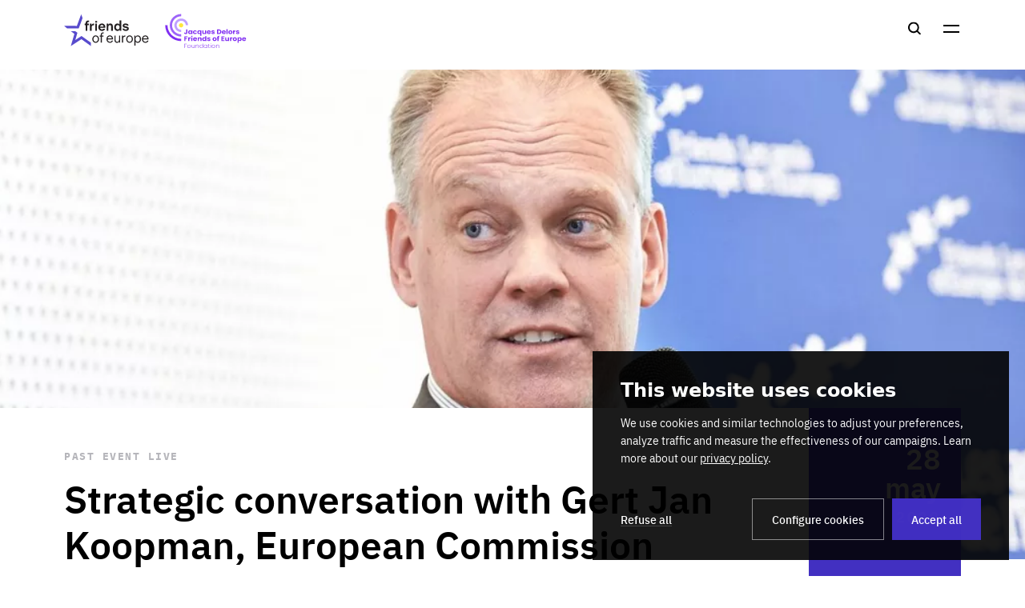

--- FILE ---
content_type: text/html; charset=utf-8
request_url: https://www.google.com/recaptcha/api2/anchor?ar=1&k=6Lfosu8qAAAAAE655YYzQPzD6-l3GUPuY_S4OITx&co=aHR0cHM6Ly93d3cuZnJpZW5kc29mZXVyb3BlLm9yZzo0NDM.&hl=en&v=PoyoqOPhxBO7pBk68S4YbpHZ&size=invisible&anchor-ms=20000&execute-ms=30000&cb=i3g9i4i5zh91
body_size: 48701
content:
<!DOCTYPE HTML><html dir="ltr" lang="en"><head><meta http-equiv="Content-Type" content="text/html; charset=UTF-8">
<meta http-equiv="X-UA-Compatible" content="IE=edge">
<title>reCAPTCHA</title>
<style type="text/css">
/* cyrillic-ext */
@font-face {
  font-family: 'Roboto';
  font-style: normal;
  font-weight: 400;
  font-stretch: 100%;
  src: url(//fonts.gstatic.com/s/roboto/v48/KFO7CnqEu92Fr1ME7kSn66aGLdTylUAMa3GUBHMdazTgWw.woff2) format('woff2');
  unicode-range: U+0460-052F, U+1C80-1C8A, U+20B4, U+2DE0-2DFF, U+A640-A69F, U+FE2E-FE2F;
}
/* cyrillic */
@font-face {
  font-family: 'Roboto';
  font-style: normal;
  font-weight: 400;
  font-stretch: 100%;
  src: url(//fonts.gstatic.com/s/roboto/v48/KFO7CnqEu92Fr1ME7kSn66aGLdTylUAMa3iUBHMdazTgWw.woff2) format('woff2');
  unicode-range: U+0301, U+0400-045F, U+0490-0491, U+04B0-04B1, U+2116;
}
/* greek-ext */
@font-face {
  font-family: 'Roboto';
  font-style: normal;
  font-weight: 400;
  font-stretch: 100%;
  src: url(//fonts.gstatic.com/s/roboto/v48/KFO7CnqEu92Fr1ME7kSn66aGLdTylUAMa3CUBHMdazTgWw.woff2) format('woff2');
  unicode-range: U+1F00-1FFF;
}
/* greek */
@font-face {
  font-family: 'Roboto';
  font-style: normal;
  font-weight: 400;
  font-stretch: 100%;
  src: url(//fonts.gstatic.com/s/roboto/v48/KFO7CnqEu92Fr1ME7kSn66aGLdTylUAMa3-UBHMdazTgWw.woff2) format('woff2');
  unicode-range: U+0370-0377, U+037A-037F, U+0384-038A, U+038C, U+038E-03A1, U+03A3-03FF;
}
/* math */
@font-face {
  font-family: 'Roboto';
  font-style: normal;
  font-weight: 400;
  font-stretch: 100%;
  src: url(//fonts.gstatic.com/s/roboto/v48/KFO7CnqEu92Fr1ME7kSn66aGLdTylUAMawCUBHMdazTgWw.woff2) format('woff2');
  unicode-range: U+0302-0303, U+0305, U+0307-0308, U+0310, U+0312, U+0315, U+031A, U+0326-0327, U+032C, U+032F-0330, U+0332-0333, U+0338, U+033A, U+0346, U+034D, U+0391-03A1, U+03A3-03A9, U+03B1-03C9, U+03D1, U+03D5-03D6, U+03F0-03F1, U+03F4-03F5, U+2016-2017, U+2034-2038, U+203C, U+2040, U+2043, U+2047, U+2050, U+2057, U+205F, U+2070-2071, U+2074-208E, U+2090-209C, U+20D0-20DC, U+20E1, U+20E5-20EF, U+2100-2112, U+2114-2115, U+2117-2121, U+2123-214F, U+2190, U+2192, U+2194-21AE, U+21B0-21E5, U+21F1-21F2, U+21F4-2211, U+2213-2214, U+2216-22FF, U+2308-230B, U+2310, U+2319, U+231C-2321, U+2336-237A, U+237C, U+2395, U+239B-23B7, U+23D0, U+23DC-23E1, U+2474-2475, U+25AF, U+25B3, U+25B7, U+25BD, U+25C1, U+25CA, U+25CC, U+25FB, U+266D-266F, U+27C0-27FF, U+2900-2AFF, U+2B0E-2B11, U+2B30-2B4C, U+2BFE, U+3030, U+FF5B, U+FF5D, U+1D400-1D7FF, U+1EE00-1EEFF;
}
/* symbols */
@font-face {
  font-family: 'Roboto';
  font-style: normal;
  font-weight: 400;
  font-stretch: 100%;
  src: url(//fonts.gstatic.com/s/roboto/v48/KFO7CnqEu92Fr1ME7kSn66aGLdTylUAMaxKUBHMdazTgWw.woff2) format('woff2');
  unicode-range: U+0001-000C, U+000E-001F, U+007F-009F, U+20DD-20E0, U+20E2-20E4, U+2150-218F, U+2190, U+2192, U+2194-2199, U+21AF, U+21E6-21F0, U+21F3, U+2218-2219, U+2299, U+22C4-22C6, U+2300-243F, U+2440-244A, U+2460-24FF, U+25A0-27BF, U+2800-28FF, U+2921-2922, U+2981, U+29BF, U+29EB, U+2B00-2BFF, U+4DC0-4DFF, U+FFF9-FFFB, U+10140-1018E, U+10190-1019C, U+101A0, U+101D0-101FD, U+102E0-102FB, U+10E60-10E7E, U+1D2C0-1D2D3, U+1D2E0-1D37F, U+1F000-1F0FF, U+1F100-1F1AD, U+1F1E6-1F1FF, U+1F30D-1F30F, U+1F315, U+1F31C, U+1F31E, U+1F320-1F32C, U+1F336, U+1F378, U+1F37D, U+1F382, U+1F393-1F39F, U+1F3A7-1F3A8, U+1F3AC-1F3AF, U+1F3C2, U+1F3C4-1F3C6, U+1F3CA-1F3CE, U+1F3D4-1F3E0, U+1F3ED, U+1F3F1-1F3F3, U+1F3F5-1F3F7, U+1F408, U+1F415, U+1F41F, U+1F426, U+1F43F, U+1F441-1F442, U+1F444, U+1F446-1F449, U+1F44C-1F44E, U+1F453, U+1F46A, U+1F47D, U+1F4A3, U+1F4B0, U+1F4B3, U+1F4B9, U+1F4BB, U+1F4BF, U+1F4C8-1F4CB, U+1F4D6, U+1F4DA, U+1F4DF, U+1F4E3-1F4E6, U+1F4EA-1F4ED, U+1F4F7, U+1F4F9-1F4FB, U+1F4FD-1F4FE, U+1F503, U+1F507-1F50B, U+1F50D, U+1F512-1F513, U+1F53E-1F54A, U+1F54F-1F5FA, U+1F610, U+1F650-1F67F, U+1F687, U+1F68D, U+1F691, U+1F694, U+1F698, U+1F6AD, U+1F6B2, U+1F6B9-1F6BA, U+1F6BC, U+1F6C6-1F6CF, U+1F6D3-1F6D7, U+1F6E0-1F6EA, U+1F6F0-1F6F3, U+1F6F7-1F6FC, U+1F700-1F7FF, U+1F800-1F80B, U+1F810-1F847, U+1F850-1F859, U+1F860-1F887, U+1F890-1F8AD, U+1F8B0-1F8BB, U+1F8C0-1F8C1, U+1F900-1F90B, U+1F93B, U+1F946, U+1F984, U+1F996, U+1F9E9, U+1FA00-1FA6F, U+1FA70-1FA7C, U+1FA80-1FA89, U+1FA8F-1FAC6, U+1FACE-1FADC, U+1FADF-1FAE9, U+1FAF0-1FAF8, U+1FB00-1FBFF;
}
/* vietnamese */
@font-face {
  font-family: 'Roboto';
  font-style: normal;
  font-weight: 400;
  font-stretch: 100%;
  src: url(//fonts.gstatic.com/s/roboto/v48/KFO7CnqEu92Fr1ME7kSn66aGLdTylUAMa3OUBHMdazTgWw.woff2) format('woff2');
  unicode-range: U+0102-0103, U+0110-0111, U+0128-0129, U+0168-0169, U+01A0-01A1, U+01AF-01B0, U+0300-0301, U+0303-0304, U+0308-0309, U+0323, U+0329, U+1EA0-1EF9, U+20AB;
}
/* latin-ext */
@font-face {
  font-family: 'Roboto';
  font-style: normal;
  font-weight: 400;
  font-stretch: 100%;
  src: url(//fonts.gstatic.com/s/roboto/v48/KFO7CnqEu92Fr1ME7kSn66aGLdTylUAMa3KUBHMdazTgWw.woff2) format('woff2');
  unicode-range: U+0100-02BA, U+02BD-02C5, U+02C7-02CC, U+02CE-02D7, U+02DD-02FF, U+0304, U+0308, U+0329, U+1D00-1DBF, U+1E00-1E9F, U+1EF2-1EFF, U+2020, U+20A0-20AB, U+20AD-20C0, U+2113, U+2C60-2C7F, U+A720-A7FF;
}
/* latin */
@font-face {
  font-family: 'Roboto';
  font-style: normal;
  font-weight: 400;
  font-stretch: 100%;
  src: url(//fonts.gstatic.com/s/roboto/v48/KFO7CnqEu92Fr1ME7kSn66aGLdTylUAMa3yUBHMdazQ.woff2) format('woff2');
  unicode-range: U+0000-00FF, U+0131, U+0152-0153, U+02BB-02BC, U+02C6, U+02DA, U+02DC, U+0304, U+0308, U+0329, U+2000-206F, U+20AC, U+2122, U+2191, U+2193, U+2212, U+2215, U+FEFF, U+FFFD;
}
/* cyrillic-ext */
@font-face {
  font-family: 'Roboto';
  font-style: normal;
  font-weight: 500;
  font-stretch: 100%;
  src: url(//fonts.gstatic.com/s/roboto/v48/KFO7CnqEu92Fr1ME7kSn66aGLdTylUAMa3GUBHMdazTgWw.woff2) format('woff2');
  unicode-range: U+0460-052F, U+1C80-1C8A, U+20B4, U+2DE0-2DFF, U+A640-A69F, U+FE2E-FE2F;
}
/* cyrillic */
@font-face {
  font-family: 'Roboto';
  font-style: normal;
  font-weight: 500;
  font-stretch: 100%;
  src: url(//fonts.gstatic.com/s/roboto/v48/KFO7CnqEu92Fr1ME7kSn66aGLdTylUAMa3iUBHMdazTgWw.woff2) format('woff2');
  unicode-range: U+0301, U+0400-045F, U+0490-0491, U+04B0-04B1, U+2116;
}
/* greek-ext */
@font-face {
  font-family: 'Roboto';
  font-style: normal;
  font-weight: 500;
  font-stretch: 100%;
  src: url(//fonts.gstatic.com/s/roboto/v48/KFO7CnqEu92Fr1ME7kSn66aGLdTylUAMa3CUBHMdazTgWw.woff2) format('woff2');
  unicode-range: U+1F00-1FFF;
}
/* greek */
@font-face {
  font-family: 'Roboto';
  font-style: normal;
  font-weight: 500;
  font-stretch: 100%;
  src: url(//fonts.gstatic.com/s/roboto/v48/KFO7CnqEu92Fr1ME7kSn66aGLdTylUAMa3-UBHMdazTgWw.woff2) format('woff2');
  unicode-range: U+0370-0377, U+037A-037F, U+0384-038A, U+038C, U+038E-03A1, U+03A3-03FF;
}
/* math */
@font-face {
  font-family: 'Roboto';
  font-style: normal;
  font-weight: 500;
  font-stretch: 100%;
  src: url(//fonts.gstatic.com/s/roboto/v48/KFO7CnqEu92Fr1ME7kSn66aGLdTylUAMawCUBHMdazTgWw.woff2) format('woff2');
  unicode-range: U+0302-0303, U+0305, U+0307-0308, U+0310, U+0312, U+0315, U+031A, U+0326-0327, U+032C, U+032F-0330, U+0332-0333, U+0338, U+033A, U+0346, U+034D, U+0391-03A1, U+03A3-03A9, U+03B1-03C9, U+03D1, U+03D5-03D6, U+03F0-03F1, U+03F4-03F5, U+2016-2017, U+2034-2038, U+203C, U+2040, U+2043, U+2047, U+2050, U+2057, U+205F, U+2070-2071, U+2074-208E, U+2090-209C, U+20D0-20DC, U+20E1, U+20E5-20EF, U+2100-2112, U+2114-2115, U+2117-2121, U+2123-214F, U+2190, U+2192, U+2194-21AE, U+21B0-21E5, U+21F1-21F2, U+21F4-2211, U+2213-2214, U+2216-22FF, U+2308-230B, U+2310, U+2319, U+231C-2321, U+2336-237A, U+237C, U+2395, U+239B-23B7, U+23D0, U+23DC-23E1, U+2474-2475, U+25AF, U+25B3, U+25B7, U+25BD, U+25C1, U+25CA, U+25CC, U+25FB, U+266D-266F, U+27C0-27FF, U+2900-2AFF, U+2B0E-2B11, U+2B30-2B4C, U+2BFE, U+3030, U+FF5B, U+FF5D, U+1D400-1D7FF, U+1EE00-1EEFF;
}
/* symbols */
@font-face {
  font-family: 'Roboto';
  font-style: normal;
  font-weight: 500;
  font-stretch: 100%;
  src: url(//fonts.gstatic.com/s/roboto/v48/KFO7CnqEu92Fr1ME7kSn66aGLdTylUAMaxKUBHMdazTgWw.woff2) format('woff2');
  unicode-range: U+0001-000C, U+000E-001F, U+007F-009F, U+20DD-20E0, U+20E2-20E4, U+2150-218F, U+2190, U+2192, U+2194-2199, U+21AF, U+21E6-21F0, U+21F3, U+2218-2219, U+2299, U+22C4-22C6, U+2300-243F, U+2440-244A, U+2460-24FF, U+25A0-27BF, U+2800-28FF, U+2921-2922, U+2981, U+29BF, U+29EB, U+2B00-2BFF, U+4DC0-4DFF, U+FFF9-FFFB, U+10140-1018E, U+10190-1019C, U+101A0, U+101D0-101FD, U+102E0-102FB, U+10E60-10E7E, U+1D2C0-1D2D3, U+1D2E0-1D37F, U+1F000-1F0FF, U+1F100-1F1AD, U+1F1E6-1F1FF, U+1F30D-1F30F, U+1F315, U+1F31C, U+1F31E, U+1F320-1F32C, U+1F336, U+1F378, U+1F37D, U+1F382, U+1F393-1F39F, U+1F3A7-1F3A8, U+1F3AC-1F3AF, U+1F3C2, U+1F3C4-1F3C6, U+1F3CA-1F3CE, U+1F3D4-1F3E0, U+1F3ED, U+1F3F1-1F3F3, U+1F3F5-1F3F7, U+1F408, U+1F415, U+1F41F, U+1F426, U+1F43F, U+1F441-1F442, U+1F444, U+1F446-1F449, U+1F44C-1F44E, U+1F453, U+1F46A, U+1F47D, U+1F4A3, U+1F4B0, U+1F4B3, U+1F4B9, U+1F4BB, U+1F4BF, U+1F4C8-1F4CB, U+1F4D6, U+1F4DA, U+1F4DF, U+1F4E3-1F4E6, U+1F4EA-1F4ED, U+1F4F7, U+1F4F9-1F4FB, U+1F4FD-1F4FE, U+1F503, U+1F507-1F50B, U+1F50D, U+1F512-1F513, U+1F53E-1F54A, U+1F54F-1F5FA, U+1F610, U+1F650-1F67F, U+1F687, U+1F68D, U+1F691, U+1F694, U+1F698, U+1F6AD, U+1F6B2, U+1F6B9-1F6BA, U+1F6BC, U+1F6C6-1F6CF, U+1F6D3-1F6D7, U+1F6E0-1F6EA, U+1F6F0-1F6F3, U+1F6F7-1F6FC, U+1F700-1F7FF, U+1F800-1F80B, U+1F810-1F847, U+1F850-1F859, U+1F860-1F887, U+1F890-1F8AD, U+1F8B0-1F8BB, U+1F8C0-1F8C1, U+1F900-1F90B, U+1F93B, U+1F946, U+1F984, U+1F996, U+1F9E9, U+1FA00-1FA6F, U+1FA70-1FA7C, U+1FA80-1FA89, U+1FA8F-1FAC6, U+1FACE-1FADC, U+1FADF-1FAE9, U+1FAF0-1FAF8, U+1FB00-1FBFF;
}
/* vietnamese */
@font-face {
  font-family: 'Roboto';
  font-style: normal;
  font-weight: 500;
  font-stretch: 100%;
  src: url(//fonts.gstatic.com/s/roboto/v48/KFO7CnqEu92Fr1ME7kSn66aGLdTylUAMa3OUBHMdazTgWw.woff2) format('woff2');
  unicode-range: U+0102-0103, U+0110-0111, U+0128-0129, U+0168-0169, U+01A0-01A1, U+01AF-01B0, U+0300-0301, U+0303-0304, U+0308-0309, U+0323, U+0329, U+1EA0-1EF9, U+20AB;
}
/* latin-ext */
@font-face {
  font-family: 'Roboto';
  font-style: normal;
  font-weight: 500;
  font-stretch: 100%;
  src: url(//fonts.gstatic.com/s/roboto/v48/KFO7CnqEu92Fr1ME7kSn66aGLdTylUAMa3KUBHMdazTgWw.woff2) format('woff2');
  unicode-range: U+0100-02BA, U+02BD-02C5, U+02C7-02CC, U+02CE-02D7, U+02DD-02FF, U+0304, U+0308, U+0329, U+1D00-1DBF, U+1E00-1E9F, U+1EF2-1EFF, U+2020, U+20A0-20AB, U+20AD-20C0, U+2113, U+2C60-2C7F, U+A720-A7FF;
}
/* latin */
@font-face {
  font-family: 'Roboto';
  font-style: normal;
  font-weight: 500;
  font-stretch: 100%;
  src: url(//fonts.gstatic.com/s/roboto/v48/KFO7CnqEu92Fr1ME7kSn66aGLdTylUAMa3yUBHMdazQ.woff2) format('woff2');
  unicode-range: U+0000-00FF, U+0131, U+0152-0153, U+02BB-02BC, U+02C6, U+02DA, U+02DC, U+0304, U+0308, U+0329, U+2000-206F, U+20AC, U+2122, U+2191, U+2193, U+2212, U+2215, U+FEFF, U+FFFD;
}
/* cyrillic-ext */
@font-face {
  font-family: 'Roboto';
  font-style: normal;
  font-weight: 900;
  font-stretch: 100%;
  src: url(//fonts.gstatic.com/s/roboto/v48/KFO7CnqEu92Fr1ME7kSn66aGLdTylUAMa3GUBHMdazTgWw.woff2) format('woff2');
  unicode-range: U+0460-052F, U+1C80-1C8A, U+20B4, U+2DE0-2DFF, U+A640-A69F, U+FE2E-FE2F;
}
/* cyrillic */
@font-face {
  font-family: 'Roboto';
  font-style: normal;
  font-weight: 900;
  font-stretch: 100%;
  src: url(//fonts.gstatic.com/s/roboto/v48/KFO7CnqEu92Fr1ME7kSn66aGLdTylUAMa3iUBHMdazTgWw.woff2) format('woff2');
  unicode-range: U+0301, U+0400-045F, U+0490-0491, U+04B0-04B1, U+2116;
}
/* greek-ext */
@font-face {
  font-family: 'Roboto';
  font-style: normal;
  font-weight: 900;
  font-stretch: 100%;
  src: url(//fonts.gstatic.com/s/roboto/v48/KFO7CnqEu92Fr1ME7kSn66aGLdTylUAMa3CUBHMdazTgWw.woff2) format('woff2');
  unicode-range: U+1F00-1FFF;
}
/* greek */
@font-face {
  font-family: 'Roboto';
  font-style: normal;
  font-weight: 900;
  font-stretch: 100%;
  src: url(//fonts.gstatic.com/s/roboto/v48/KFO7CnqEu92Fr1ME7kSn66aGLdTylUAMa3-UBHMdazTgWw.woff2) format('woff2');
  unicode-range: U+0370-0377, U+037A-037F, U+0384-038A, U+038C, U+038E-03A1, U+03A3-03FF;
}
/* math */
@font-face {
  font-family: 'Roboto';
  font-style: normal;
  font-weight: 900;
  font-stretch: 100%;
  src: url(//fonts.gstatic.com/s/roboto/v48/KFO7CnqEu92Fr1ME7kSn66aGLdTylUAMawCUBHMdazTgWw.woff2) format('woff2');
  unicode-range: U+0302-0303, U+0305, U+0307-0308, U+0310, U+0312, U+0315, U+031A, U+0326-0327, U+032C, U+032F-0330, U+0332-0333, U+0338, U+033A, U+0346, U+034D, U+0391-03A1, U+03A3-03A9, U+03B1-03C9, U+03D1, U+03D5-03D6, U+03F0-03F1, U+03F4-03F5, U+2016-2017, U+2034-2038, U+203C, U+2040, U+2043, U+2047, U+2050, U+2057, U+205F, U+2070-2071, U+2074-208E, U+2090-209C, U+20D0-20DC, U+20E1, U+20E5-20EF, U+2100-2112, U+2114-2115, U+2117-2121, U+2123-214F, U+2190, U+2192, U+2194-21AE, U+21B0-21E5, U+21F1-21F2, U+21F4-2211, U+2213-2214, U+2216-22FF, U+2308-230B, U+2310, U+2319, U+231C-2321, U+2336-237A, U+237C, U+2395, U+239B-23B7, U+23D0, U+23DC-23E1, U+2474-2475, U+25AF, U+25B3, U+25B7, U+25BD, U+25C1, U+25CA, U+25CC, U+25FB, U+266D-266F, U+27C0-27FF, U+2900-2AFF, U+2B0E-2B11, U+2B30-2B4C, U+2BFE, U+3030, U+FF5B, U+FF5D, U+1D400-1D7FF, U+1EE00-1EEFF;
}
/* symbols */
@font-face {
  font-family: 'Roboto';
  font-style: normal;
  font-weight: 900;
  font-stretch: 100%;
  src: url(//fonts.gstatic.com/s/roboto/v48/KFO7CnqEu92Fr1ME7kSn66aGLdTylUAMaxKUBHMdazTgWw.woff2) format('woff2');
  unicode-range: U+0001-000C, U+000E-001F, U+007F-009F, U+20DD-20E0, U+20E2-20E4, U+2150-218F, U+2190, U+2192, U+2194-2199, U+21AF, U+21E6-21F0, U+21F3, U+2218-2219, U+2299, U+22C4-22C6, U+2300-243F, U+2440-244A, U+2460-24FF, U+25A0-27BF, U+2800-28FF, U+2921-2922, U+2981, U+29BF, U+29EB, U+2B00-2BFF, U+4DC0-4DFF, U+FFF9-FFFB, U+10140-1018E, U+10190-1019C, U+101A0, U+101D0-101FD, U+102E0-102FB, U+10E60-10E7E, U+1D2C0-1D2D3, U+1D2E0-1D37F, U+1F000-1F0FF, U+1F100-1F1AD, U+1F1E6-1F1FF, U+1F30D-1F30F, U+1F315, U+1F31C, U+1F31E, U+1F320-1F32C, U+1F336, U+1F378, U+1F37D, U+1F382, U+1F393-1F39F, U+1F3A7-1F3A8, U+1F3AC-1F3AF, U+1F3C2, U+1F3C4-1F3C6, U+1F3CA-1F3CE, U+1F3D4-1F3E0, U+1F3ED, U+1F3F1-1F3F3, U+1F3F5-1F3F7, U+1F408, U+1F415, U+1F41F, U+1F426, U+1F43F, U+1F441-1F442, U+1F444, U+1F446-1F449, U+1F44C-1F44E, U+1F453, U+1F46A, U+1F47D, U+1F4A3, U+1F4B0, U+1F4B3, U+1F4B9, U+1F4BB, U+1F4BF, U+1F4C8-1F4CB, U+1F4D6, U+1F4DA, U+1F4DF, U+1F4E3-1F4E6, U+1F4EA-1F4ED, U+1F4F7, U+1F4F9-1F4FB, U+1F4FD-1F4FE, U+1F503, U+1F507-1F50B, U+1F50D, U+1F512-1F513, U+1F53E-1F54A, U+1F54F-1F5FA, U+1F610, U+1F650-1F67F, U+1F687, U+1F68D, U+1F691, U+1F694, U+1F698, U+1F6AD, U+1F6B2, U+1F6B9-1F6BA, U+1F6BC, U+1F6C6-1F6CF, U+1F6D3-1F6D7, U+1F6E0-1F6EA, U+1F6F0-1F6F3, U+1F6F7-1F6FC, U+1F700-1F7FF, U+1F800-1F80B, U+1F810-1F847, U+1F850-1F859, U+1F860-1F887, U+1F890-1F8AD, U+1F8B0-1F8BB, U+1F8C0-1F8C1, U+1F900-1F90B, U+1F93B, U+1F946, U+1F984, U+1F996, U+1F9E9, U+1FA00-1FA6F, U+1FA70-1FA7C, U+1FA80-1FA89, U+1FA8F-1FAC6, U+1FACE-1FADC, U+1FADF-1FAE9, U+1FAF0-1FAF8, U+1FB00-1FBFF;
}
/* vietnamese */
@font-face {
  font-family: 'Roboto';
  font-style: normal;
  font-weight: 900;
  font-stretch: 100%;
  src: url(//fonts.gstatic.com/s/roboto/v48/KFO7CnqEu92Fr1ME7kSn66aGLdTylUAMa3OUBHMdazTgWw.woff2) format('woff2');
  unicode-range: U+0102-0103, U+0110-0111, U+0128-0129, U+0168-0169, U+01A0-01A1, U+01AF-01B0, U+0300-0301, U+0303-0304, U+0308-0309, U+0323, U+0329, U+1EA0-1EF9, U+20AB;
}
/* latin-ext */
@font-face {
  font-family: 'Roboto';
  font-style: normal;
  font-weight: 900;
  font-stretch: 100%;
  src: url(//fonts.gstatic.com/s/roboto/v48/KFO7CnqEu92Fr1ME7kSn66aGLdTylUAMa3KUBHMdazTgWw.woff2) format('woff2');
  unicode-range: U+0100-02BA, U+02BD-02C5, U+02C7-02CC, U+02CE-02D7, U+02DD-02FF, U+0304, U+0308, U+0329, U+1D00-1DBF, U+1E00-1E9F, U+1EF2-1EFF, U+2020, U+20A0-20AB, U+20AD-20C0, U+2113, U+2C60-2C7F, U+A720-A7FF;
}
/* latin */
@font-face {
  font-family: 'Roboto';
  font-style: normal;
  font-weight: 900;
  font-stretch: 100%;
  src: url(//fonts.gstatic.com/s/roboto/v48/KFO7CnqEu92Fr1ME7kSn66aGLdTylUAMa3yUBHMdazQ.woff2) format('woff2');
  unicode-range: U+0000-00FF, U+0131, U+0152-0153, U+02BB-02BC, U+02C6, U+02DA, U+02DC, U+0304, U+0308, U+0329, U+2000-206F, U+20AC, U+2122, U+2191, U+2193, U+2212, U+2215, U+FEFF, U+FFFD;
}

</style>
<link rel="stylesheet" type="text/css" href="https://www.gstatic.com/recaptcha/releases/PoyoqOPhxBO7pBk68S4YbpHZ/styles__ltr.css">
<script nonce="twDDjtyCGJEiA8lweZv9AQ" type="text/javascript">window['__recaptcha_api'] = 'https://www.google.com/recaptcha/api2/';</script>
<script type="text/javascript" src="https://www.gstatic.com/recaptcha/releases/PoyoqOPhxBO7pBk68S4YbpHZ/recaptcha__en.js" nonce="twDDjtyCGJEiA8lweZv9AQ">
      
    </script></head>
<body><div id="rc-anchor-alert" class="rc-anchor-alert"></div>
<input type="hidden" id="recaptcha-token" value="[base64]">
<script type="text/javascript" nonce="twDDjtyCGJEiA8lweZv9AQ">
      recaptcha.anchor.Main.init("[\x22ainput\x22,[\x22bgdata\x22,\x22\x22,\[base64]/[base64]/[base64]/[base64]/[base64]/[base64]/KGcoTywyNTMsTy5PKSxVRyhPLEMpKTpnKE8sMjUzLEMpLE8pKSxsKSksTykpfSxieT1mdW5jdGlvbihDLE8sdSxsKXtmb3IobD0odT1SKEMpLDApO08+MDtPLS0pbD1sPDw4fFooQyk7ZyhDLHUsbCl9LFVHPWZ1bmN0aW9uKEMsTyl7Qy5pLmxlbmd0aD4xMDQ/[base64]/[base64]/[base64]/[base64]/[base64]/[base64]/[base64]\\u003d\x22,\[base64]\\u003d\x22,\x22w5jCjsKVwp7DqMOGwqTDvsKTwqMVw4RdRcKJw7HCrg0VVk4mw5EwfMKYwoDCgsKKw55vwrPClsO0ccOAwrfCrcOAR0fDlMKYwqsew4Aow4Zgem4YwolHI38NNsKhZU/DhEQvIUQVw5jDsMOrbcOrZMOWw70Iw7Jmw7LCt8KHwqPCqcKAEQ7DrFrDijtSdxnCqMO5wrsdWC1aw7fCrkdRwpDCt8KxIMOhwqgLwoN+woZOwptowovDgkfChEPDkR/DqwTCrxtLFcOdB8KzSlvDoATDgBgsG8KUwrXCksKGw7wLZMOaFcORwrXCusKONkXDv8O9wqQ7wrRsw4DCvMOnR1LCh8KDGcOow4LCksKpwroEwrAWGSXDuMKwZVjCuS3CsUYLVlh8TMOOw7XCpGhjKFvDmcKcEcOaDsO1CDYAW1o9PQ/CkGTDsMKew4zCjcKZwo97w7XDpxvCuQ/CmiXCs8OCw7nCuMOiwrE4wpc+KwN7cFpiw6DDmU/DmSzCkyrCgcKNIi5Gdkpnwo0RwrVaX8KSw4ZwalDCkcKxw4TChsKCYcOqacKaw6HCnsK6woXDgwrCg8OPw57Ds8KKG2Y8woDCtsO9wq7DnDRow4TDp8KFw5DCtSMQw60UMsK3XzHCosKnw5EFVcO7LWvDsm90BlJpaMKxw7BcIyrDs3bCkyxUIF1YWyrDiMOUwrjCoX/ChDcyZTBVwrwsK3ItwqPCo8KfwrlIw7l/w6rDmsKLwrs4w4sswqDDkxvCjhTCnsKIwpnDtCHCnkfDjsOFwpMWwrtZwpFiHMOUwp3DjRUUVcKjw44AfcOcOMO1YsKCWBF/CsK5FMONUEM6RlNzw5xkw6LDpmg3TcKlG0wywoZuNmXCtQfDpsONwowywrDCi8Kswp/[base64]/ZCAawrvDuMOmCAdTUAPCvMOMw7o1w6kyRXU6w5jCmMOSwofDq1zDnMOKwpE3I8OkVmZzJwlkw4DDl1nCnMOueMOqwpYHw6ZEw7dIZVXCmEl7MnZQRn/CgyXDnMOqwr4rwqLCjcKXasKgw6cHw6/[base64]/[base64]/[base64]/fMOgwqHDpTPCkcONw6XCkcOcVwPCtR4wUcOhNH/[base64]/[base64]/CgMOEUXsDw58gw7/Ds8OWEcKIw7TCn8Kfw4RjwoPDocOgw7fDgsOyFhAFwqp0w74HKxRIw65ZecOVAsKawqxEwrt8wrLCiMK2wqkBAMK0wr/DqcOKDk7DtsKVZDZPw5JnClrDl8OWO8O6wrDDlcKEw6bCrAQgw5nCscKFwooKwqLCjzjCmMOgwrbDncKTwo8+QCbCokQoccOIcsKbWsKsZ8OYbsO7w6JAJk/DksKiaMOgcABFLcOMw4I7w6PChcKwwpkyw7HDlsO+wrXDuH1yQRpGVT5pJyjDv8O9w5LCvcOuRA9aAjfCg8KEYEBLw79LalJGw7YJXytwAMKmw6LClCMYWsODTMOTXMK4w7BRwrDDky9jwpjDoMKjPcOVEMKdJcK8wqEIXCDDgGTCgcK/BsO4OwfDnVQrMxBewrQ1wq7DtMOlw7pFd8O7wppew6XCuiZFw5jDugfDtcO9HAcVwoV5UkZ3wqPDlUXDnMKDIsOPWAYBQcO7woHCsC/ChcOZesKIwqHCu1zDpnMiM8KPPVfCjcKiwqkOwrfDvk3CjExgwqJqLSLDgsKAWMOdw5bDhCp0HCpiXMKMecKyHCjCsMOAPcKMw4lCX8K6wpNQfcK2woESBGjDo8O9worCssOgw6A4XAZLwqfDgVA1dEzCkgsfwr1LwpDDoyV6wowiORtGw6UUwq/Dh8O6w7/DjDR0wrYFCMKSw50DGMKwwpTCv8KxI8KMw74ycH8+w7XCvMOHeRPCkcKWw7p+w5/DsGQ3woRNV8KDwqLDpcKmI8K6Jz/CmThybEzCgMKLJGDCg2TCrMK7wr/DhcOaw5AyERTCoWzCsF4+wr1EZ8KBTcKqWkLCtcKewo4cwqRMREvCoW3Cg8K7CTlrGEYNLUzCgMKnwrZ6w5/ClMK0w58MOzlwAl88IMKnJ8OHwp4qb8KZwroewo5kwr3DtznDtA/Cl8KZRmcBw6bCrywJw4HDsMKEw4w8w4RzPcO3wqoJCMK4w6xHw5LDhMOqG8KIw5fDpsKVQsK3CsO4XcOpEHTCvwLDsGdHw7PCnG56UWzDu8KXAcOsw5M5wq8ecMOBwrLDt8KgRTvCjAFAw5nDvx3Dt0IOwopYw7PCllJ/[base64]/CvVLCtcKCw6pnPXFfwqbDiMKUKsOmH1FpwrA6FQIMdcOtSjU/fcO4DsOiw67Dl8KpekzCkMK9Ty9pX2Vyw7fDn2vDlwvCvkQlWsOzfQPDlx1hU8KZS8OTIcO2wrzDqsKndTMjwrvCg8KXw6clWzlrcFfCqAdhw6DCosKBA3zCiWJCFxXDiHPDg8KGHFxhNHPDp0F0w4I9wobCnsOwwpzDuXTDgcKhDcO5w6PCmjAnw7XCjlHDuFIaf0/DsypDwqgCHsOHwr5zw7pAw6s6w4olwq1RHMK4w4osw7jDgRkWFxHCtcKWH8OZIsOdw6wWOsO4PhzDvEMcwrrDjSzDkUJLwpEdw50TDAc/[base64]/Cr8KswqotVcOhw6xtPWfCs1IdI8OZT8KHO8OgWcOscGPDqHvDihDDkT7Dpx7DgcKww710wr5VwpPCgMKHw6LCk1xlw48YAcKXwpnCi8OpwojCizIwaMKYe8Kzw68sJRvDqsOuwrM7CMK5ecOvEmvDhMK2w61hSXdLT2zCvy3Dv8KKCR/[base64]/FsOew7vDkMOLw4vDq8O7U8O8w4otaMKdw6/DmMOswqnDnEItbxTDsxs6wp/Ck0DDsjE0w4YPPsO7wprDj8O/[base64]/CrgPDgn1UdcKOw7opecKhwoYgVVjDrMOrMhwldsKOw5rCuRjCmjk5Ml1Nw7DCjcOQYsOgw4JJwo5cwro4w4d6VsKAw6rDqsOTDjDCscO6w4PCi8K6NHPCoMOWwrrConPCkX7DncOhGikPTcOKwpZWw7LDskXDpsODCMOyWzXDkEvDq8KKE8ODDkkjw6o/XsOTwppaDcKmHgIEw5jCoMOfwpgAwrFlRz3DglMiwozDuMK3wpbDq8K7wrFVNC3ClMKhdGgTw4nCk8KoKRpLcsKCwoHCqCzDocO9Z2sAwo7CnMKpYcOZTFLCqMOEw7rCmsKRw4/DoDB1w7wlbRQCw61zfnEnE0XDg8K3DU/CrhTCvWjDj8OHWHTCmsKiEGzCmXXCsiVyIcOBwonCn3HDnBQjQmLCqn7CqMKywrEbWWoyMcKSVcKNwo/[base64]/DjcKrYcKgw4V3WBDDvMKmWcKqa8OeTMOVwoDCqifCqMOGw6fChXViKUMow5ZibgPCrMKFDn1rNHNow6ZBw5bCv8OeLz/[base64]/Cr8Ouw7DDlV8IH8ObbB/CqHjDiRTDgynDgRTDg8K+w7jChC5mwrAXPMOgwpDCoEjCqcOKacKGw4zDgz0wRlXCkMOCw67DhhYMOEHDpMKsVMK+w7J/wpfDpcKpeEbCh33DmyTCpcKxw6PDgl1sDMONPcOsDcK1w5ZPwpDCr0rDvsO5w7MZHMKjScKecMKfdsOmw6BAw4Mlwrp5d8OdwqHCj8Kpw7FJw67DlcO1w7xcwoMlw6A/[base64]/CuMK/BMOuZMKqTmTChsK9VsObTcKcL8OPwr7DiwPDg2EMLMOswoXCil3Dii0ewpHDjsOMw4DCkMKGBHTCl8OFwqANw5DClcOyw5/DumPDkMKbwpTDiALCtMKSwqLDsSvDtMKbRzvCkcK/wojDhHXDoAvDnUIPw4lkDsO8W8OBwo/CjD3Co8Oow5tWbsO+wpbCtcKUQUQEwoDDiFXCnMK3wqpRwo8EI8KxMMK6KMO9Sgk1wohzIMKYwo/[base64]/[base64]/[base64]/EBHCs8OjK8KywoHDvW/[base64]/CssOFD1RYw6k5w73DucO0wplQADLDtMOkInUkIGM4csOowptyw7lqDBFJwrVbwoDCssO7w7bDicOew61laMKGw6oBw6/Dp8OYw694ScOFQSLDjcOQwodsAsKkw4DCqsOySMKfw65Ww7cNw7dwwqnDnsKPw789wpDChGTDiEUmw6vCuVjCtxVqZ2jCoCHDrsOaw43CrEzCg8Kow6/Du1HDhsK6aMONw5fCicOVTT9bwqTDn8OjZUDDhF12w7zDugkmwo8NMSjDsxlnw5QfFgDCpRjDpW/[base64]/OHgKwqXCgMKrEsKQd11vUsO0EBHDkcK8w6MDa2TDvkvCoGvCncObw6zCqiXCvAHDsMOAwrV9wq9ZwpUvw6/CssKBwrDDpjp1w5pNa3DDhMKowqA1f35DUHx8EWLDmcKOXwAEGRpiScOzE8OQJsKbeR/CrMOIKSDClsKSKcK3wpHDpgZbJBE/wqAIacO5w6vCiBEgIsKVcQjDqMKRwqJRw78Hd8OfMT/CpBPCtj1xw6Ufw5PCuMKww5PCvSE9e2ctfMOyQcK8FsOrwrXChhdkw73Dm8O3SWRgc8OcYcKbwqvDp8OSIkXDl8Kzw7IFw7QmbR3DrMKpQw/Cv2xSw4jCvcKud8KUwoPCnUIVw63DgsKfCsOrB8Oqwr0zAUnCnBE1RgJswpvCq243M8Kdw5DCogTDicOFwoIvEg/CkFvCmMOzwqxbUUJ2wotjbVrCvTnCiMOPayImwqbDqD0zT3AXKnQ/RiHCshRLw6Qbw7VrFMKew55Wc8OGXMKkwqhEw5MnIDpow7/[base64]/woPCo0vCh0obw509LMOzw7EjwpM4XMKewqXCuBTCq1saw5rCtMKpRXHDksO/[base64]/VMOawoDCvXRtMU3Dq2hAw5rCrmh2w7fCu8OYIS8je0jDlyHCuRcPOBNUwoNnwpAMTcODw7DCgsOwXQ4+w5hmQCrDisOCwrVrw7xLwpzCrS3CtMK4AEfCiT58TcOkPwHDmAlHasK1w7RLM307acO/w7l8J8KDPMK8J3tGUmbCosO+eMOQRkzCi8O2FzjCjyzCnjYIw4zDpmNJYsO8wprDvnYEXTt2w7jCsMO8eQBvIsO+EcO1w7PCmy/Co8OAPcOMwpRRw6vCosOBwrrDt0rCmnzDtcOpwpnCpW7DqjfDtMKQw45jw5VJwoIRZQNyw7TDlMK0w5AowpPDmMKPXsOJwrJCHcORw5sIIGfCjUFjw7tmw5k/[base64]/DhsKTwr0iw6NDw5hBLiPDoMKTFcKSW8KPRnBAwpTDtVZgcRrCnlBALsKLJS9ew5LCh8KKGWvDrcKeHMKnw53CkMOkNcO9wrUYwqHDrsO5C8Omw5fCnsKwQcKnZXzCpj3ChTomV8Kxw53DuMOgw7F+w7Qba8K0w7F/HTDDnF1lOcOZKcKneysOw5xVUsOAXMKdwrLDjsOEwr9MNR/CnMO7w7/CshfCpG7DrMKuNMOlwqnDsGTDg0vDg0HCtFVnwpI5S8Kpw7zCjcO0w6xiwpvDssOLNBd+w4hVacO9XUpAw5Y2w63CpXhgUQjCuR3CoMOMw69cVcKvwpo6wqFfw6TDpMKdBEl1wo3Cq3I8e8KHE8KCEsOiwoPCnlUce8K/wqHCr8OTH0B4w5LDm8O7wrdiRcOow6HCsTkaQD/DiwjDrMKDw7Ipw4/DnsK1wp/[base64]/GcOhw44EwqRAwrNUw5nDkQ7CusOxw452w5PCnRgxwotHe8OyIBrCucKZw6/[base64]/[base64]/Dm5swr0LL8K+J8OAYyPCm8Ovw5PDtsO6W8OxEAZ7A01/w5LCswkuwpzDumHCvU1qw5/CkMOVw5PDrTXDlMKENW4JCcKJwrrDhht5w7nDp8O8wqPDmcKWGB/CkXpIBRZAbi7CmlzCr0XDrAI2wocZw4LDiMODWhp6w4nDgcKIw6E4egrCnsK1eMKxQ8OdO8OkwrM/[base64]/aW8lw4jDpcKdJULCk14ETADCqwgAUMOvUzDDhAwLdFPCqMKYVh3ChVhXwp9VBcO/W8K1w5XDmcO8woZvwq/CtwTCvsOtw47CkCEJw63CvcKIwowmwrF8BsOmw4kPB8OaRn0qwrTCmcKaw6Fwwo5vwq/CocKCQcOESsOpAMK+LcKdw5wCOw7DkDPDk8OJwpQeXMO7V8KoIxXDh8K6wqY8wobChSPDvGLCr8OBw5NKw40LQsKIwrjDm8OYHMK/McOcwoTDqEMew6pwVS5qwrUEwo4XwpdpRyVMw63CsnciVsKBw5pIw6zDjVjCuU1zLl/DmkTCl8Owwo5awqPCpTvCqsOVwpzCicOKZiRXwq/[base64]/CjS0nTAk9w5rDp0w7wojDh8KIVcOSe8OIwrvDncOXaC/Dr8K+Wlxtw5/CtcK2FsKALVPDlcKRRg/[base64]/DvnVAwohjwqvDgMOMwqMNwpA/[base64]/w6YQwpFOIsKpwoU4P3I2wq5bZ25AK8OQw7PDrMOfd8Otw5bDqhLDnEXCthrDmWZXSsKjwoJmwoYLwqdYwpRZw7rCu3/DigFUGyUSRxDDrMKQcsOcaADCrMKxw4UxBiEdIMOFwrklDlI3wrUDEcKJwqFEWQHCiTDCq8KEw4RMQMK4C8OTwrTChsKpwo8ZJ8Kve8OuUcKYw5Y8esOwB1cgDsOrNB7ClMK7w6B3N8K4Oi7DvMOSw5vDscOdw6ZtJ2xQMTo/[base64]/Cm3URaEx5YkRITEUSUsKnMMKqwpIVP8OsDsOaXsKDB8O7N8OlBsK5OMO7w4QKwoc7ecO6w6xvYCE9EHpUJcKrThFRKXh6worDiMOgw5BFwpRjw4lswop4KTlkcX3DjMOHw68nHkXDnMOiQMKvw6DDgMO+HsK/RQLDiUnCrnsIwoPChMOVWCnCj8OUeMKYw50Yw6rDl3wzwrdLdT8wwoHCuUfDqsOrTMOQw5PDmcKSw4TCiBbDmcKYd8Oxwrk8wpbDisKOw47DhMKsdcK6cGdqEcKWJTfDrivDvMKkKMO1wr/DkMK+OAAow5/[base64]/w5HCqsK1W8KMOMKCCcOKFMOKPcKsRTxcMMOawotewqvCg8Kfw7BpHRzCsMKLw47Cqy1SCSMrw4zCv1wvw7LDj1bCrcKqwpkmJVnCncKOehjDmMOkAknCjTDDhkZDdMO2w4TDsMK3w5ZKM8KUBsKawrllwq/Col90N8OvXsOjT10Iw5HDp34VwoBoA8OFfsKtPEvDihEnMcOhw7bDrm7CpMOMWsOPXm0RLU8pwrwfclnDjToXwoXDkUzCkQpdTg/Cnz3Cn8KZwpsowp/DpsOlDsKMRH9CX8Ozw7MIFxrCiMOufcOcw5LCkRNhbMKbw5wRPsOtw5FEKQNzwowsw6XDomAYD8O6w6TCrcO9BsKhwq88wolpwqRdwqB/[base64]/DicKRw51qQMK7O8Kvw5J4wrE1wrI/EEUqwoHDkMKZwo/[base64]/[base64]/[base64]/J8KAw71nfQRLw7xIwrvCncOfYMO3azLCuMOkw51zw6PDscKZRMKTw6/Dg8O1woICw7/[base64]/DmR4CwrbDuyHDjXpoGgDDicK7N8OHBSLDrHomLMKawox0cSzCmxd/[base64]/DpcKRw5fDqsOLVMKrGRE6Qz4vw5zCuVNMw4XDk8KwwqpPwo03wobChg3Cj8OVWMKBwqVUWDoKJsO9wq0Vw6jCpMO6wpJGJ8KbP8ObakLDrMKGw7LDvxXCk8KXfMOTUsKOCktrPhsBwr5Qw5sMw4/DhRzCoylyF8OWdQnCsFM3AMK9w7vCghwxwrLCgUM+GUDCpwjDkChLwrF7DsKcRwpew7EVJidiwo7CtjLDq8OSwoN4C8OaUsO5McOiw68fHMOZw7bDrcOnIsKGwrLCgsKsDFLDv8Obw75kNj/DoRDCtSk7PcOETW1iw5PClGLCscOFBTTCoFp7wpB3wqrCvcK/wpjCmsK+UwjDtlLDocKgw7zCksO9TMO2w4oywpfCjMKPLB0laDA+IsKOwrHCuTTDkwbCvAMuwo8IwrjCicOAKcKkHkvDkE8JbcOFwo7CtGRcGGwvwqXDkRQ9w7dCS3/DnAXCgDsnPcKHw4PDq8KBw6I7IGXDpcKLwqLCo8OvJMO+QcONVcKPw6vDoFrDgjrDj8OZNMKxPEfCkwlsMsOwwpYkOMOQwrA0O8KfwppQwoJ9F8Oow6rDncKZUDUDw7vDkMOxRR/ChFDCnMKRUjPDmCNgG1pLw7bCjVvDlhDDtxUtBA3DmxHChB5NZilzw4LDgcOyW23Dp2pWECxMdMOfwo/Dt3JHw440w5MNw5k6wqDCjcKGLjHDtcKFwpI4wr/Cvkwsw58JAVwiZmTCgGTClnQ0wrwpcsKxLAAow6nCn8KMwojDhi0sWcORw61cZHUFwp7CqsK+wpnDjMO+w4bCqMOPwoLDoMKfcjBpw7PCnGheJk/Cv8OICMOnw4jCi8OBw6ZJw6/CqcKywrnCo8KlDn7Cpndyw5LDtEnCrVzChcO5w74IF8KIVMKcdFXCmQgiw77ClcO5wo5mw6XDksKzwpnDlktUBcOmwr/Cs8KQw6B5fcOIUG/[base64]/w5DCoGcnw7XCmsOUw77Cm8O8wpLCgmnDu8O2w6HDr2TCtlDCvcKWDgh3wpxiS0/Ci8Ogw5LCqULDhEDDocOgBhVfwoELw5hjRgMedy4kbjRaCsKzO8OAC8KhwrnCoiHChsKIw58GMQVZOQDCjm8Swr7CpsOQw53DpW5Xw5TCqzVGwpbClTBCw5InTMKiwoBxNMK0wq9pSigGwp/Dslx1A1oKfcKLwrVfZBAgEsKfUhLDv8KnVkzCqcK7QcOYImPDlcK/w7x4GcKCw4towpzDiyxbw7/CtVbDiFzCu8Kow6/CkGxEBMOBw50WZUbCgcK4FDcww7c3WMOyZTM/SsKhwoI2XMKXw7fCnUrCt8KAw5gzw5p5PMKDw6MiaCw/[base64]/DuSnClsOYwrBXw7ERw77Ct3XCpsKQJ8Kgw7oWIlVzw7sLwpJ7fXNtRcKsw4VwwqLDiWsbwrvCpWzCuV3Co2NDwq/CpMKcw5HCghZ4wqhFw6lXOMOowo/CqsOswrDCkcKiSkMmwqHClsOnb3PDosOiw4hJw4LDqMKfw6lmQ1HDmsKtAw3CgMKgwpB4MzxAw6BUHMOUw5jDhsO0JwcCw5AJJcO/wptwFyARw5NPUmDDncKMZAnDk00rdMOVwqvCs8O2w7/DucO1w402w5DCnsK6w4kRw7TDncOGw53CnsKrZUs/w6TDlcKiw7vDhx9MHyVFw7nDu8O4IirDkl/DtsOUYVnCp8KAP8K2wp7Dp8OXw6DCnMKWwqFAw6s4wo94w6rDvl/CuWvDt1LDmcKIw4DCjQxowrNlT8KHPMKPB8ORw4DCgMOjRMOjwpxbLS1KJ8O5a8O/w44uwpB6UMKzwpYEdA58w55yVsKswpUdw5jDqR1AYx/[base64]/Co8O5woJ8UcOtwq58bsOrUMOwKsOeIi9sw6AVwoBkwoXDg3zDuz/CjcOdwrPCgcKEM8Kvw4HCgA3DmsKCA8KEcG1oPRo2AsOFwp3Dnwoqw7/CpnPDszrDmVsswqDDhcKEwrR1DGl+w4bCiFTDusK1Cnpsw4NkacKww7kWwpAiw4PDkH/Ck39Ew7Euw6UUw4vDg8OQwqTDiMKFw7IKNsKUwrLChCPDisO8b3bCk0nCmMOkNAHClcKWRHjCs8Oywog8DSoBwo/DmW4xD8OcV8OcwrTCjjzCkMKbB8OvwpPCgw55CTrDiC7DjsK+wppawo3Ci8OswoPDkTvDocKnw4PCqzYXwr7Cti3DocKKRys2Hz7Dv8OzYC3DoMKow6QMw5HCjWwyw7hKwr/Cqj/CtMO0w5jCj8KRQ8O4HcKpcMOUOcKVw5xcQ8Oww4TChlA+DMKaMcKEO8OFK8OcXh7CmsKBw6IvQjLDlH7DisOPw5HCjAAMwqdywqbDhB3DnFVYwrjDg8Kxw7TDh2Njw7VBJ8K5MMOQwrpic8Kcdmtfw5vCnSDDs8KCwoUYLcKhBQMQwpUOwpRdBSHDrnFDwo4DwpUUw4/CsX7Du2lGw7LDlFp6CHfCuXZOwrXCo3XDpXLCv8KoSHIww5HCgxzDh0vDocKrw5fCk8KZw6xmwrxdBmLDjGJtw77CocKsCcKWwrTCnsKkwpsFAMOHFsO+wqlGw446VBwZQDzDuMO9w7rDpS/[base64]/CsVPCgMK+ZsOPIxXDlcKlwqxgw60/w5XDtmfCnVNWw7REIyjDqmQrFsOJw6nDnVIFwq7CmMOFWx8Ow6vCgsKjw43DkMO8DzlOwrIawp/Cmjw9fizDnQXCo8O7wqnCr0ZfCMKrPMOhwpbDoHTCskzCh8KvDVgewq15Fm3DpcOyV8Oiw6jDpkzCusO5w6MsWQJSw4LCg8OYwoE8w5XDj0TDhjXDkhk2w6nDj8K9w5LDicKXw5fCpywUw6QwYsKTJWTCojPDhUkHw54TJXtDAcKzwplpHn42WlPDtyvCg8K/JsK8aDrCrSdvwotKw7fCrW5Aw5kcSUDCgcK8w7ZlwqbCqcOoRwdAwojDr8OZw7t0EcKlw7Jew5bCu8OUwr4Bwod2w6LDn8KMay/Dp0PCv8OkfBpJwo9IdXLDmMK5cMKsw5FQwohLw4PCi8OAw6Zwwo/DuMOxw4fCjhBIZy/Ck8OJwpTDpFNQw5N3wr3CnAdCwq3CmXbDtcK/w6Jfw7bDrcOiwp8GZcOJRcO7w5PCu8KVwo42THIcwosFw7XCqnnDly5VHh8kGi/[base64]/CtcODwqrCmMK6wq3DsysJwrvCsXHCssKEwqI0eA3DsMOqwpzCv8KlwpJJwqvDrQtscl7DngnCimAkcFzDsyYmwrfCn1E5GcK/XGVpWcObw5nDvsOAw6zDhH0aacKHJsOoFsObw5sVD8KfLcKHwrzDs2bCmMOKw456wp7CsHszUWfCr8Ozwod6P10bw7JHw58dQsK/w5DCl0gow5whbT/Cq8Kowq9tw5XDt8OEc8KlbXVCcQgjcsO6wovCocKKbSZsw5kFw5jDgsO8w7EWwqvCqgF+w5zCkgrCglTClcKTwqYVwprCocOBwqskw47DkMOaw5XDl8OfZcOOA0/Dnlstwr7Cu8KfwrZhwrDDgcO+w70gPz3DncOtw58jw7JmwpfCiAYUw5Q0wr/CinM3wptyCHPCoMKEw5suOV8Nwo3CrsKnNG55b8K3w7MDwpFELjcGNcOhwpUvBWxYQi8uwrVxTcOiw50Pwocyw5/Do8Kdw6ZPYcKkXkrCrMOXw7XCscOQw4N7GsKqRcO/w4XDgQZIO8Kiw4jDmMK7wpoMwqjDkw0uXsKYIEk1KMKaw4QdQcK9aMOwBgfCom9eZMK9bijDssOMJRTCqcKAw5/DksKvFMO+wpXClBnCisO0wqbDvznCllzDj8O3FsKdwpgSSwxMwpUcEQMZw5XCncKhw6PDoMKewrrDn8KKw7wMRsOWwp7Cq8O0w74mVRTDmXwwLVwnwp4Pw4FbwozCnljDpjonOybDusOtaX/CnSvDq8KQEDbCm8KHw4vCqMKmP2VdImVRI8Kbw5QsFx3Cm1l2w4fDmk8Mw4gpwqrDl8O0OcOZw4jDpcKzMlrChcO/W8KPwotkwrbDt8KhOUTDvVoyw4XDt0onGsK3QRprwpfCuMKrw4vClsK4X1bCiD94DsK8HMOpccOIw4c/Ax3DlMKPw6HDj8ODw4DCsMKMw6gEGsO4wo3Dh8OXfwrCosOVbMORw6hzwpbCvMKPwrFUMMO1SMKowoAVwpDCgMKAf2TDksKaw7nDi1kqwqU8ecKVwpRhR3XDqsKYNk5Jw5bCvUtiwqjDmkfCky/[base64]/w7o2YE0KQcOlw7rCvsKKBCZ7w4jDmMKNHn4Fa8OlIMKPWzjCn2cAwrTDu8KnwqkmDwjDrMKtBsKoP0rClCvDosKWOyBGHEHCmcK4wo53w54qKsOQT8Ouwp/DgcO+bHkUwo17fMKRIcKrw4nDu1N8F8OuwoBPOy45JsOhw5nCjE3DhMOUw63DhsKzw6zCvcKFFcKYYRUpYG3DksKEw6ZPEcKFw6/CrUHCgcOAw6LDisK1wrHCqsK9w7HDtsKuwocywolrwrrCkcKDJFfDsMKAGBF4w5BWPhgOwr7DowzCl2zDq8Omw5A/ZiHCtmhCw4nCr1DDnMKfcMKlWsKYYDLCpcKdSkrDhHAzRcKdVsO1w7ERw4pHdA1Kwopow7FrEMOzK8KFw5RjS8KvwpjCrsKFPlFFw5Zrw6PDnQBXw4jDl8KMKi3DpsK6wp4hG8OZCcKhw4nDocOSHMOubR1Xw5AQGMOVOsKew4/DhEBFwq5vXxIZwqHCqcK7N8OiwpAgw6HDrMO/wqfCpCZAH8O1QcOZAjXDvx/CmsKVwqfDh8Kdw67Ci8OWLHAfwpEiZ3d3bsK5JxXDhMOWCMKMYsK4wqPCmmTDtlsQwpBbwplbwoTCrzpJT8Oww7fDqRFcwqNAJMKNw6vDucKlwrRGTMKZNBpOwqrDp8KGA8KycsKYI8KNwoMxwr/ChFMOw6VcCDchw4/[base64]/CoxXCu8OELwbCuggGHk1nwqHDtsO4OMKgJMKVLiXDhMKQw4tfAsKReThpTcKlb8KmQBzCj0/DgcOAwq7DiMOyTsO6w5rDssKswq7DvEw0w7o6w7sVHnM2YAJJwpDDo0XCtGfCrx3DuyzDj2PDrSvDs8Oww6oBL1DColV+CsOewqgEw4jDncKpwrgzw4sZJMOkHcKWwqBhJsOHwqPCn8KVw6Jgw5Naw6wlwoRtG8O/wpBoETXCi3Njw4TCrijCnMO2wq0aBUPDphZhwqBuwq00ZcOtQMOfw7IHw753wqxPwr5MImnDhHPDmCrDslYhw4TCrMKVHsOew5/[base64]/cg8lwpJMwp/DoMOWwpkxw5HClx0Kw7TChsOfwonDqcOhwrDChMKeHsKDDcKGRmI9DcO+O8KGPsKHw7U3w7FYTCZ0fsKbw4sQVsOUw6LDo8O4w6UBGhvCkcOKEsOHwrrDr2nDth8kwrNnwptAwq8DAsO8WMKcw59nSHHDsSrCozDCmMK5CANZFDc/w53CsnBkfsKQwrxnwrsYwrHDpkDDrMO5HMKFRsKSKsOewpE7wpkJcnw5PF5jwrIWw70Xw5w5aRTCkcKpdcO/woxzwo/DhsKrwrXDr3tVwqzCmcKYF8KqwonCk8K+C2zCpmjDt8K/w6DDgcKkY8KRMXfCscK5wr7DsF/[base64]/eyEuRcOfUsK1MMORL2PCicKGOsKJKcKZwpPDghzCgAgyTU0gw7zDmMOlMCrCrMKMLxHCtMKcQSXDpQrCm1PCpwbCsMKCw6suw6jCsVpmfE/DvsOEOMKDw7VAUm/Ck8KmGBMCwp4pfCFHSQMyw7/ChMOOwrBgwq7Cv8OLQcObLsKgdgXDsMKxJ8OFBsOKw5BYehPCrsOvJMOOf8K9wpZ/bxVCwovDogk2FcOJw7LCjMKEwotBw7DCni9FLgFPCMKABMOBw5cRw4AsZMKMWgpqwq3CnzTCtXnCvMOjw7DCtcKhw4Emw559SsOJw77DjsO4UUnCg2tTwqnDgQx8w6cpDcO/[base64]/DtsOEw6NOw5TCrX8qBmrDsMK/[base64]/UcKtwqk8DcKGwrDDpcOsaWvCvVvDmwUQwqMlRE1vKwfDlG7CvcOzWzJPw4wJwpR0w7vDhcKxw5cHHsObw59fwoEzw6bCkgDDo3/CksK3w6jDsVTDnsOXwpDCpivCocOsVsKIKgHChGvDkWTDs8OAAABBwonDlcOyw7FkeFRDwoDDtVzCg8OaYxTCksOgw4LCgMKFwp3CpMKtwpAGwoXCvxjCuhnCiQPDu8KeLE/DqcKgBMOqEcOtFFE0w73CnVnDriABw5nDksKiwppSA8KfIiB3GcKLw588wpfCmcOIWMKncwwqwofDkz7DqRAFdxzDlsKbw408w7BxwpnCulvCj8O4b8OowqgLDMOZJ8O3w7XCoE1gMsO/VB/[base64]/Cg2bDv8OUw7Zrw51LwpBdfMKDcsK1w7xhM2YbW1PDu3QiYMOIw5Fawr/[base64]/w4DCtMOrwpDDpA59a3Nwa8KCw57DvTR+w54Ee8OEwo5CZcKhw5rDkX9kwqw9wqogwqt9wrPCskvDk8OmIl3DuFrCqsODT0zCpcKLZxHCgsOLf10Aw4/Dq1/CoMObC8K5TSjDp8K6w63Dg8OGwoTDkGpGQHh/HsKnSVgKwqJrWcKbwrhDJytHw7vCvEJTCQEqw7nCm8OORcO6w5FtwoBUw6Fkw6HDhXx8NGhSJSpvLWnCusOmQg0JLnDDmzPDjhfCmcKIJnt0Z34XeMOEwofCnXUOMDQXwpHCnMO8PMKqw7g0V8K4O3IQZEjDpsKTVy/DjzY6UMOiw4rDgMKcCMKnWsOvdF3CscOewqfCi2LDu0JVWcKowrbDssOJwqFqw4gdw7jCoUzDlAVwBcORwqfDicKGNhxJd8Kyw4NcwqDDuFnCh8KMS28+w78QwpB4bMKuTQwSTsO4ccOKw7/[base64]/[base64]/CoMOWw5DDpsK0JcKCegofPCwHXA3DgcKwAmtXDsK7WR7CiMKjw6HCrEgtw7zCm8OSfzUcwpQgN8KOVcKxWWLDncKpw701GGLCmsOPbMOiw7sFwr3DokrCkznDniN7w58Rw7/Dp8OQwrZJKH/Dt8KfwqzDtBoow6zDg8KQXsObw4TCvk/DvMOmw5TDtcKYwofDt8OGwqnDp0zDlMOVw4d2OydXwovCkcOyw4DDr1YAajvCiVJiZcOiKMO8w47Ci8KPw7Jsw7hHJ8OGKA/Cqn7CsALCg8KmEsOTw5JjHcO2RMOjwp7CscOFGMOWZ8KRw7fCoWQHAMKuaxPCtUXCrFfDm0V0w7YMAQrDicKDwpHDgMKSIsKWNcKTZ8KSU8KNGmRSw5MCV2w5wqnCiMO0AD7DgMK1DsOWwqkpwpoIWMKTwpTDmsK/KcOrKSTDjsKzPwlrZ2fCphI0w5YHwoHDhMK3TMKlYMKUwr1NwrY+JEt2N1XDucOvworCtcKGSEFdAcOkGyYXw5R1GW5CGcORYsOWIQnCiGDCiyk7w63CnmjDhyDCtX16w60JdXc6BMKkdMKCNjF/Cg9bEMOLwo/DlRPDoMKNw43DiVbCkMKuwosUMXbCvsKcM8K3NkpVw5NbwqPCvsOZwqzDqMK0wqBIeMOfwqA9UcOQYkc+TTbDtXbCiyDCt8KCwqrCssKMwpTCixpZMcOySSvDnsKHwqAzF2LDnB/Dk0LDosKIwqbDhMO2wrRBH03CvhPCtUZ7LsKWwqPDpAHCon3DtUVDHsKqwpo/[base64]/[base64]/DiXdCwo/CtMKKa8Owwr7CrsKzw7vDhRcsw4DCt2INwr9Lw7R4wqzCrsKoNV7Dngt+WTRUVTlRbsOVwr8wW8OcwrB/wrTDpcK/[base64]/CrsO5HTN2cMKCFgRjwp5DwpjCuMOjOMODO8KkIzpmwqnCukQtPcKWw5zCk8KHJsK0w5PDisOZQSkAJcOAH8OdwrPDonfDj8K3QT7CmcOMcArDmMOtWzY4wrpEwqIhwoXCmlrDt8O8w4k5eMOPEcOiFcKLTsORGsOFQMKZCMKpw688wrQ+wpBawqYHfcKZem/CiMKwUnkQEhcAAsOtU8O1OsKrw4wXHXDCoC/CrAbDiMK/w6h2ckvCr8KfwpvDocOMwpXCu8KOw6BZYMOAGlQJwr/CrcOAf1rCvkVjSMK4B27CpcKzw4w/SsKuwqs8woPDqsKzIUs7w5rCu8O6IVwKwonDkgTCjhTDn8OgC8OrYRg2w57CoQrDrDnDpBB6w7FfGMOuwq3DvDtBwrd6wqACacOMwroWMSXDiD/DuMKkwrJ5NsKPw6dgw696woFHw6sEw6Q6wpzCtsKXEnHCrVBBwqcowpvDqXDDqXJBwqBPwqhlwqw2wojDsnolNMKABsOBw7vDvsOmw6dNwr/DocKvwq/CoXkBwpcHw43DlBjCn1/DkGDCh17CkcOAw5jCgsOKe2cawrcbwprCmBLCk8Klwr7DiS1UOn3Dg8OoXnVdBcKdfFoRwp/DrSzCvMKAUF/CvcOlJ8Oxw6PCicKlw6vDn8KwwrnCpFlaw6EDJsKswog1wrR8w5PDpw3Ck8OFbBHDtcOEXyHCnMOva28jBcOaWMK+wq/CvcOlw67Dvk8SKg3DgsKhwr05w4/DmETDpMK3w63Dv8O1wpw2w6DDhcKlRznDnwlfCTnDpy1cw7cBOUrDpW/CrcKofmHDu8KYw5QaLi55DsOYMMKOwonDlMKUwo3ChUUae0PCgMOhB8KOwoleRk3CjcKCwqzDrh4uaQnDrMOeU8KQwpHClQpfwrRMw5/Cj8OvacOrwp/ChkbDiiwBw77CmStNwpbDu8KuwrrCg8KXS8ObwobCoUXCrEzCmlJ0w57Do1HCs8KQBCYBRcOcw5nDmTg9PB/DmsK9DcKbwrjDqg/DsMOtM8OJAGZARMOZV8OeYScpZcOdIsKMwpfDnMK7wojDvyBaw6NVw4vDisOQOsKzU8KdNcOuScOhdcKXw7HDvX/CojHDrnxGB8KNwobCv8OgwqLDg8KcesOewpHDm3w1DhbCmCbDiTt5BsKQw7bDrCvCrVo1C8ONwoNHwr10cjjCshEVYsKcwo/Cp8OCw4UAU8KhBcKqw5xVwpwtwoHDssKawp8hWEvCs8KIwrYOwpA2G8K8X8Kjw5/[base64]/DmRhwwp/DkMKRw7Jhw4JlecKDTwtoIE5zIMKZNMKawr0neh/Co8OyUDXCuMKrwqrDtcK7w78gRcKiDMOLM8OuKGQbw5onOifCrMKew6Q2w4Q9QVJWwq/[base64]/CgwU5TFEmB1jCrsK9Z8OrIQ5Uw5pjb8OUwrsvT8K3wpgww6DDlmBYQMKZSlN2JMOgU2vChUPChsOgclPDiRsmwpRxUS0sw7jDihPCl1VVFEUBw7HDjAV3wox6woVZw7o7fsKkw4TCsnLDrsOBw4/[base64]/Dn8KVwoVWwofCrldiT2XDvXbCg8OJeF/CtsOZcH1YYcO+JcKbeMOjwrUlwq/CgRBse8KDDcOYXMKdG8O4BjDChGbDvU3Cm8KsfcOnfcKtwqdEMMKxKMKqwpgaw58jK1U9WMOpTwbClcK0wrLDjsKAw4DCmcK2IMKsZMKRUsOPGsKRwqtawoM\\u003d\x22],null,[\x22conf\x22,null,\x226Lfosu8qAAAAAE655YYzQPzD6-l3GUPuY_S4OITx\x22,0,null,null,null,1,[21,125,63,73,95,87,41,43,42,83,102,105,109,121],[1017145,333],0,null,null,null,null,0,null,0,null,700,1,null,0,\[base64]/76lBhnEnQkZnOKMAhmv8xEZ\x22,0,0,null,null,1,null,0,0,null,null,null,0],\x22https://www.friendsofeurope.org:443\x22,null,[3,1,1],null,null,null,1,3600,[\x22https://www.google.com/intl/en/policies/privacy/\x22,\x22https://www.google.com/intl/en/policies/terms/\x22],\x22m5NbwPGCV5kIfD7X/kVrjT8sTfRf89Nhw22zsIj3QOE\\u003d\x22,1,0,null,1,1769200974277,0,0,[180,58,208,4,220],null,[45,183],\x22RC-KjwfSZCue_y6Sg\x22,null,null,null,null,null,\x220dAFcWeA6hcXYucwf9CIV1kqUeojbsqr0O26vo3YybGVw64MlKyzdVb8NQRm5_UuIkmSHtSxSRmV_NkhUlMt5cQATot4PZgCu4Lg\x22,1769283774053]");
    </script></body></html>